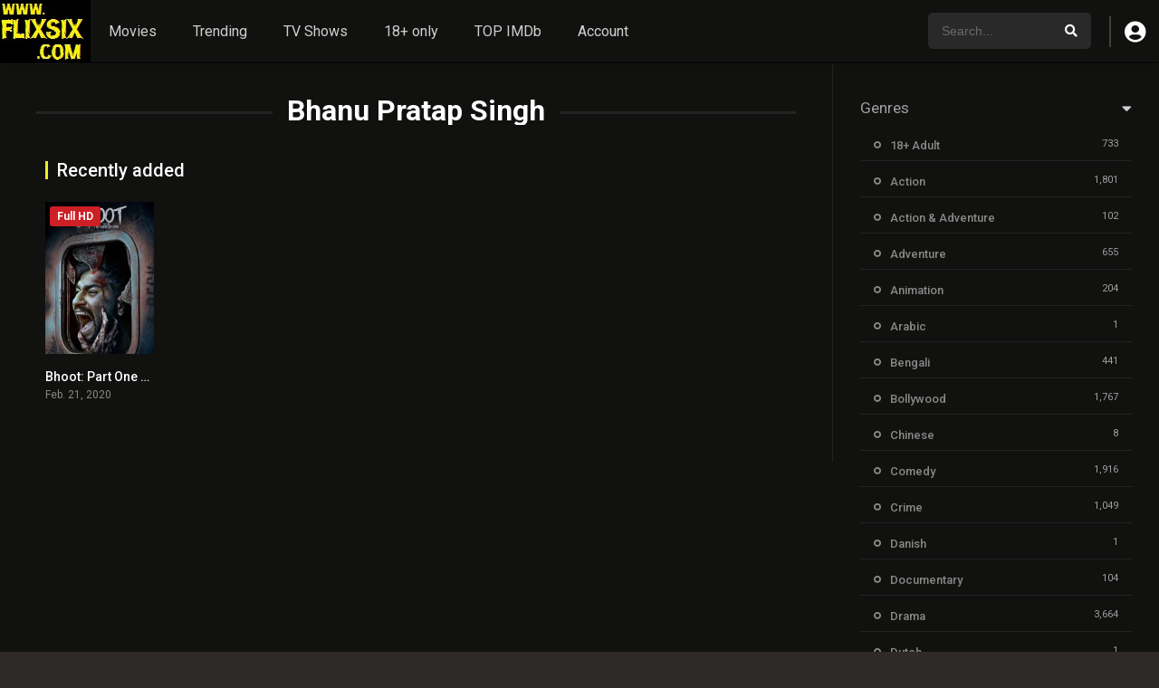

--- FILE ---
content_type: text/html; charset=UTF-8
request_url: https://flixsix.com/director/bhanu-pratap-singh/
body_size: 11903
content:
<!DOCTYPE html>
<html lang="en-US">
<head>
<meta charset="UTF-8" />
<link rel='apple-touch-icon' href='https://flixsix.com/wp-content/uploads/2023/04/apple-touch-icon.png'/>
<meta name="apple-mobile-web-app-capable" content="yes">
<meta name="apple-mobile-web-app-status-bar-style" content="black">
<meta name="mobile-web-app-capable" content="yes">
<meta name="viewport" content="width=device-width, initial-scale=1, shrink-to-fit=no">
<style>
div.mobileadban {background-color: #000000;margin-bottom: 10px;width:100%; height:82px;}
div.mobileadban a img {display: block; margin-left: auto; margin-right: auto;}		
div.tabadban {background-color: #000000;margin-bottom: 20px; width:100%; height:151px;}
div.tabdban a img {display: block; margin-left: auto; margin-right: auto;}		
div.desktopadban {background-color: #000000;margin-bottom: 30px; width:100%; height:200px;}
div.desktopadban a img {display: block; margin-left: auto; margin-right: auto;}		
@media screen and (max-width: 565px) {div.tabadban {display: none;}div.desktopadban {display: none;}}
@media screen and (min-width: 566px) and (max-width: 767px) { div.mobileadban {display: none;} div.desktopadban {display: none;}}		
@media screen and (min-width: 768px) {div.mobileadban {display: none;}div.tabadban {display: none;}	}
</style>	
<meta name="theme-color" content="#000000"><link rel='shortcut icon' href='https://flixsix.com/wp-content/uploads/2025/07/icon.jpg' type='image/x-icon' />
<meta name='robots' content='index, follow, max-image-preview:large, max-snippet:-1, max-video-preview:-1' />
	<style>img:is([sizes="auto" i], [sizes^="auto," i]) { contain-intrinsic-size: 3000px 1500px }</style>
	
	<!-- This site is optimized with the Yoast SEO plugin v26.3 - https://yoast.com/wordpress/plugins/seo/ -->
	<title>Bhanu Pratap Singh Archives - Free Watch online Movies tv series web series at flixsix.com MLSBD, mlwbd</title>
	<link rel="canonical" href="https://flixsix.com/director/bhanu-pratap-singh/" />
	<meta property="og:locale" content="en_US" />
	<meta property="og:type" content="article" />
	<meta property="og:title" content="Bhanu Pratap Singh Archives - Free Watch online Movies tv series web series at flixsix.com MLSBD, mlwbd" />
	<meta property="og:url" content="https://flixsix.com/director/bhanu-pratap-singh/" />
	<meta property="og:site_name" content="Free Watch online Movies tv series web series at flixsix.com MLSBD, mlwbd" />
	<meta name="twitter:card" content="summary_large_image" />
	<script type="application/ld+json" class="yoast-schema-graph">{"@context":"https://schema.org","@graph":[{"@type":"CollectionPage","@id":"https://flixsix.com/director/bhanu-pratap-singh/","url":"https://flixsix.com/director/bhanu-pratap-singh/","name":"Bhanu Pratap Singh Archives - Free Watch online Movies tv series web series at flixsix.com MLSBD, mlwbd","isPartOf":{"@id":"https://flixsix.com/#website"},"breadcrumb":{"@id":"https://flixsix.com/director/bhanu-pratap-singh/#breadcrumb"},"inLanguage":"en-US"},{"@type":"BreadcrumbList","@id":"https://flixsix.com/director/bhanu-pratap-singh/#breadcrumb","itemListElement":[{"@type":"ListItem","position":1,"name":"Home","item":"https://flixsix.com/"},{"@type":"ListItem","position":2,"name":"Bhanu Pratap Singh"}]},{"@type":"WebSite","@id":"https://flixsix.com/#website","url":"https://flixsix.com/","name":"Free Watch online Movies tv series web series at flixsix.com MLSBD, mlwbd","description":"","publisher":{"@id":"https://flixsix.com/#organization"},"potentialAction":[{"@type":"SearchAction","target":{"@type":"EntryPoint","urlTemplate":"https://flixsix.com/?s={search_term_string}"},"query-input":{"@type":"PropertyValueSpecification","valueRequired":true,"valueName":"search_term_string"}}],"inLanguage":"en-US"},{"@type":"Organization","@id":"https://flixsix.com/#organization","name":"Free Watch online Movies tv series web series at flixsix.com MLSBD, mlwbd","url":"https://flixsix.com/","logo":{"@type":"ImageObject","inLanguage":"en-US","@id":"https://flixsix.com/#/schema/logo/image/","url":"https://flixsix.com/wp-content/uploads/2023/04/logo-1.jpg","contentUrl":"https://flixsix.com/wp-content/uploads/2023/04/logo-1.jpg","width":100,"height":70,"caption":"Free Watch online Movies tv series web series at flixsix.com MLSBD, mlwbd"},"image":{"@id":"https://flixsix.com/#/schema/logo/image/"}}]}</script>
	<!-- / Yoast SEO plugin. -->


<link rel='dns-prefetch' href='//fonts.googleapis.com' />
<link rel="alternate" type="application/rss+xml" title="Free Watch online Movies tv series web series at flixsix.com MLSBD, mlwbd &raquo; Feed" href="https://flixsix.com/feed/" />
<link rel="alternate" type="application/rss+xml" title="Free Watch online Movies tv series web series at flixsix.com MLSBD, mlwbd &raquo; Comments Feed" href="https://flixsix.com/comments/feed/" />
<link rel="alternate" type="application/rss+xml" title="Free Watch online Movies tv series web series at flixsix.com MLSBD, mlwbd &raquo; Bhanu Pratap Singh Director Feed" href="https://flixsix.com/director/bhanu-pratap-singh/feed/" />
<link rel='stylesheet' id='wp-block-library-css' href="https://flixsix.com/wp-includes/css/dist/block-library/style.min.css?ver=6.8.3" type='text/css' media='all' />
<style id='classic-theme-styles-inline-css' type='text/css'>
/*! This file is auto-generated */
.wp-block-button__link{color:#fff;background-color:#32373c;border-radius:9999px;box-shadow:none;text-decoration:none;padding:calc(.667em + 2px) calc(1.333em + 2px);font-size:1.125em}.wp-block-file__button{background:#32373c;color:#fff;text-decoration:none}
</style>
<style id='global-styles-inline-css' type='text/css'>
:root{--wp--preset--aspect-ratio--square: 1;--wp--preset--aspect-ratio--4-3: 4/3;--wp--preset--aspect-ratio--3-4: 3/4;--wp--preset--aspect-ratio--3-2: 3/2;--wp--preset--aspect-ratio--2-3: 2/3;--wp--preset--aspect-ratio--16-9: 16/9;--wp--preset--aspect-ratio--9-16: 9/16;--wp--preset--color--black: #000000;--wp--preset--color--cyan-bluish-gray: #abb8c3;--wp--preset--color--white: #ffffff;--wp--preset--color--pale-pink: #f78da7;--wp--preset--color--vivid-red: #cf2e2e;--wp--preset--color--luminous-vivid-orange: #ff6900;--wp--preset--color--luminous-vivid-amber: #fcb900;--wp--preset--color--light-green-cyan: #7bdcb5;--wp--preset--color--vivid-green-cyan: #00d084;--wp--preset--color--pale-cyan-blue: #8ed1fc;--wp--preset--color--vivid-cyan-blue: #0693e3;--wp--preset--color--vivid-purple: #9b51e0;--wp--preset--gradient--vivid-cyan-blue-to-vivid-purple: linear-gradient(135deg,rgba(6,147,227,1) 0%,rgb(155,81,224) 100%);--wp--preset--gradient--light-green-cyan-to-vivid-green-cyan: linear-gradient(135deg,rgb(122,220,180) 0%,rgb(0,208,130) 100%);--wp--preset--gradient--luminous-vivid-amber-to-luminous-vivid-orange: linear-gradient(135deg,rgba(252,185,0,1) 0%,rgba(255,105,0,1) 100%);--wp--preset--gradient--luminous-vivid-orange-to-vivid-red: linear-gradient(135deg,rgba(255,105,0,1) 0%,rgb(207,46,46) 100%);--wp--preset--gradient--very-light-gray-to-cyan-bluish-gray: linear-gradient(135deg,rgb(238,238,238) 0%,rgb(169,184,195) 100%);--wp--preset--gradient--cool-to-warm-spectrum: linear-gradient(135deg,rgb(74,234,220) 0%,rgb(151,120,209) 20%,rgb(207,42,186) 40%,rgb(238,44,130) 60%,rgb(251,105,98) 80%,rgb(254,248,76) 100%);--wp--preset--gradient--blush-light-purple: linear-gradient(135deg,rgb(255,206,236) 0%,rgb(152,150,240) 100%);--wp--preset--gradient--blush-bordeaux: linear-gradient(135deg,rgb(254,205,165) 0%,rgb(254,45,45) 50%,rgb(107,0,62) 100%);--wp--preset--gradient--luminous-dusk: linear-gradient(135deg,rgb(255,203,112) 0%,rgb(199,81,192) 50%,rgb(65,88,208) 100%);--wp--preset--gradient--pale-ocean: linear-gradient(135deg,rgb(255,245,203) 0%,rgb(182,227,212) 50%,rgb(51,167,181) 100%);--wp--preset--gradient--electric-grass: linear-gradient(135deg,rgb(202,248,128) 0%,rgb(113,206,126) 100%);--wp--preset--gradient--midnight: linear-gradient(135deg,rgb(2,3,129) 0%,rgb(40,116,252) 100%);--wp--preset--font-size--small: 13px;--wp--preset--font-size--medium: 20px;--wp--preset--font-size--large: 36px;--wp--preset--font-size--x-large: 42px;--wp--preset--spacing--20: 0.44rem;--wp--preset--spacing--30: 0.67rem;--wp--preset--spacing--40: 1rem;--wp--preset--spacing--50: 1.5rem;--wp--preset--spacing--60: 2.25rem;--wp--preset--spacing--70: 3.38rem;--wp--preset--spacing--80: 5.06rem;--wp--preset--shadow--natural: 6px 6px 9px rgba(0, 0, 0, 0.2);--wp--preset--shadow--deep: 12px 12px 50px rgba(0, 0, 0, 0.4);--wp--preset--shadow--sharp: 6px 6px 0px rgba(0, 0, 0, 0.2);--wp--preset--shadow--outlined: 6px 6px 0px -3px rgba(255, 255, 255, 1), 6px 6px rgba(0, 0, 0, 1);--wp--preset--shadow--crisp: 6px 6px 0px rgba(0, 0, 0, 1);}:where(.is-layout-flex){gap: 0.5em;}:where(.is-layout-grid){gap: 0.5em;}body .is-layout-flex{display: flex;}.is-layout-flex{flex-wrap: wrap;align-items: center;}.is-layout-flex > :is(*, div){margin: 0;}body .is-layout-grid{display: grid;}.is-layout-grid > :is(*, div){margin: 0;}:where(.wp-block-columns.is-layout-flex){gap: 2em;}:where(.wp-block-columns.is-layout-grid){gap: 2em;}:where(.wp-block-post-template.is-layout-flex){gap: 1.25em;}:where(.wp-block-post-template.is-layout-grid){gap: 1.25em;}.has-black-color{color: var(--wp--preset--color--black) !important;}.has-cyan-bluish-gray-color{color: var(--wp--preset--color--cyan-bluish-gray) !important;}.has-white-color{color: var(--wp--preset--color--white) !important;}.has-pale-pink-color{color: var(--wp--preset--color--pale-pink) !important;}.has-vivid-red-color{color: var(--wp--preset--color--vivid-red) !important;}.has-luminous-vivid-orange-color{color: var(--wp--preset--color--luminous-vivid-orange) !important;}.has-luminous-vivid-amber-color{color: var(--wp--preset--color--luminous-vivid-amber) !important;}.has-light-green-cyan-color{color: var(--wp--preset--color--light-green-cyan) !important;}.has-vivid-green-cyan-color{color: var(--wp--preset--color--vivid-green-cyan) !important;}.has-pale-cyan-blue-color{color: var(--wp--preset--color--pale-cyan-blue) !important;}.has-vivid-cyan-blue-color{color: var(--wp--preset--color--vivid-cyan-blue) !important;}.has-vivid-purple-color{color: var(--wp--preset--color--vivid-purple) !important;}.has-black-background-color{background-color: var(--wp--preset--color--black) !important;}.has-cyan-bluish-gray-background-color{background-color: var(--wp--preset--color--cyan-bluish-gray) !important;}.has-white-background-color{background-color: var(--wp--preset--color--white) !important;}.has-pale-pink-background-color{background-color: var(--wp--preset--color--pale-pink) !important;}.has-vivid-red-background-color{background-color: var(--wp--preset--color--vivid-red) !important;}.has-luminous-vivid-orange-background-color{background-color: var(--wp--preset--color--luminous-vivid-orange) !important;}.has-luminous-vivid-amber-background-color{background-color: var(--wp--preset--color--luminous-vivid-amber) !important;}.has-light-green-cyan-background-color{background-color: var(--wp--preset--color--light-green-cyan) !important;}.has-vivid-green-cyan-background-color{background-color: var(--wp--preset--color--vivid-green-cyan) !important;}.has-pale-cyan-blue-background-color{background-color: var(--wp--preset--color--pale-cyan-blue) !important;}.has-vivid-cyan-blue-background-color{background-color: var(--wp--preset--color--vivid-cyan-blue) !important;}.has-vivid-purple-background-color{background-color: var(--wp--preset--color--vivid-purple) !important;}.has-black-border-color{border-color: var(--wp--preset--color--black) !important;}.has-cyan-bluish-gray-border-color{border-color: var(--wp--preset--color--cyan-bluish-gray) !important;}.has-white-border-color{border-color: var(--wp--preset--color--white) !important;}.has-pale-pink-border-color{border-color: var(--wp--preset--color--pale-pink) !important;}.has-vivid-red-border-color{border-color: var(--wp--preset--color--vivid-red) !important;}.has-luminous-vivid-orange-border-color{border-color: var(--wp--preset--color--luminous-vivid-orange) !important;}.has-luminous-vivid-amber-border-color{border-color: var(--wp--preset--color--luminous-vivid-amber) !important;}.has-light-green-cyan-border-color{border-color: var(--wp--preset--color--light-green-cyan) !important;}.has-vivid-green-cyan-border-color{border-color: var(--wp--preset--color--vivid-green-cyan) !important;}.has-pale-cyan-blue-border-color{border-color: var(--wp--preset--color--pale-cyan-blue) !important;}.has-vivid-cyan-blue-border-color{border-color: var(--wp--preset--color--vivid-cyan-blue) !important;}.has-vivid-purple-border-color{border-color: var(--wp--preset--color--vivid-purple) !important;}.has-vivid-cyan-blue-to-vivid-purple-gradient-background{background: var(--wp--preset--gradient--vivid-cyan-blue-to-vivid-purple) !important;}.has-light-green-cyan-to-vivid-green-cyan-gradient-background{background: var(--wp--preset--gradient--light-green-cyan-to-vivid-green-cyan) !important;}.has-luminous-vivid-amber-to-luminous-vivid-orange-gradient-background{background: var(--wp--preset--gradient--luminous-vivid-amber-to-luminous-vivid-orange) !important;}.has-luminous-vivid-orange-to-vivid-red-gradient-background{background: var(--wp--preset--gradient--luminous-vivid-orange-to-vivid-red) !important;}.has-very-light-gray-to-cyan-bluish-gray-gradient-background{background: var(--wp--preset--gradient--very-light-gray-to-cyan-bluish-gray) !important;}.has-cool-to-warm-spectrum-gradient-background{background: var(--wp--preset--gradient--cool-to-warm-spectrum) !important;}.has-blush-light-purple-gradient-background{background: var(--wp--preset--gradient--blush-light-purple) !important;}.has-blush-bordeaux-gradient-background{background: var(--wp--preset--gradient--blush-bordeaux) !important;}.has-luminous-dusk-gradient-background{background: var(--wp--preset--gradient--luminous-dusk) !important;}.has-pale-ocean-gradient-background{background: var(--wp--preset--gradient--pale-ocean) !important;}.has-electric-grass-gradient-background{background: var(--wp--preset--gradient--electric-grass) !important;}.has-midnight-gradient-background{background: var(--wp--preset--gradient--midnight) !important;}.has-small-font-size{font-size: var(--wp--preset--font-size--small) !important;}.has-medium-font-size{font-size: var(--wp--preset--font-size--medium) !important;}.has-large-font-size{font-size: var(--wp--preset--font-size--large) !important;}.has-x-large-font-size{font-size: var(--wp--preset--font-size--x-large) !important;}
:where(.wp-block-post-template.is-layout-flex){gap: 1.25em;}:where(.wp-block-post-template.is-layout-grid){gap: 1.25em;}
:where(.wp-block-columns.is-layout-flex){gap: 2em;}:where(.wp-block-columns.is-layout-grid){gap: 2em;}
:root :where(.wp-block-pullquote){font-size: 1.5em;line-height: 1.6;}
</style>
<link rel='stylesheet' id='fontawesome-pro-css' href="https://flixsix.com/wp-content/themes/dooplay255/assets/fontawesome/css/all.min.css?ver=5.15.1" type='text/css' media='all' />
<link rel='stylesheet' id='owl-carousel-css' href="https://flixsix.com/wp-content/themes/dooplay255/assets/css/front.owl.min.css?ver=2.5.5" type='text/css' media='all' />
<link rel='stylesheet' id='google-fonts-css' href='https://fonts.googleapis.com/css?family=Roboto%3A300%2C400%2C500%2C700&#038;ver=2.5.5' type='text/css' media='all' />
<link rel='stylesheet' id='scrollbar-css' href="https://flixsix.com/wp-content/themes/dooplay255/assets/css/front.crollbar.min.css?ver=1768791362" type='text/css' media='all' />
<link rel='stylesheet' id='dooplay-css' href="https://flixsix.com/wp-content/themes/dooplay255/assets/css/front.style.min.css?ver=1768791362" type='text/css' media='all' />
<link rel='stylesheet' id='dooplay-color-scheme-css' href="https://flixsix.com/wp-content/themes/dooplay255/assets/css/colors.dark.min.css?ver=1768791362" type='text/css' media='all' />
<link rel='stylesheet' id='dooplay-responsive-css' href="https://flixsix.com/wp-content/themes/dooplay255/assets/css/front.mobile.min.css?ver=1768791362" type='text/css' media='all' />
<script type="text/javascript" src="https://flixsix.com/wp-includes/js/jquery/jquery.min.js?ver=3.7.1" id="jquery-core-js"></script>
<script type="text/javascript" src="https://flixsix.com/wp-includes/js/jquery/jquery-migrate.min.js?ver=3.4.1" id="jquery-migrate-js"></script>
<script type="text/javascript" src="https://flixsix.com/wp-content/themes/dooplay255/assets/js/lib/lazyload.js?ver=2.5.5" id="lazyload-js"></script>
<script type="text/javascript" src="https://flixsix.com/wp-content/themes/dooplay255/assets/js/lib/pwsscrollbar.js?ver=2.5.5" id="scrollbar-js"></script>
<script type="text/javascript" src="https://flixsix.com/wp-content/themes/dooplay255/assets/js/lib/owlcarousel.js?ver=2.5.5" id="owl-carousel-js"></script>
<script type="text/javascript" src="https://flixsix.com/wp-content/themes/dooplay255/assets/js/lib/idtabs.js?ver=2.5.5" id="idTabs-js"></script>
<script type="text/javascript" src="https://flixsix.com/wp-content/themes/dooplay255/assets/js/lib/isrepeater.js?ver=2.5.5" id="dtRepeat-js"></script>
<script type="text/javascript" id="dt_main_ajax-js-extra">
/* <![CDATA[ */
var dtAjax = {"url":"\/wp-admin\/admin-ajax.php","player_api":"http:\/\/flixsix.com\/wp-json\/dooplayer\/v2\/","play_ajaxmd":"1","play_method":"admin_ajax","googlercptc":"6LeUJQAaAAAAAOcAY9tkbKeUogt8ssBmjV_UG2XF","classitem":"6","loading":"Loading..","afavorites":"Add to favorites","rfavorites":"Remove of favorites","views":"Views","remove":"Remove","isawit":"I saw it","send":"Data send..","updating":"Updating data..","error":"Error","pending":"Pending review","ltipe":"Download","sending":"Sending data","enabled":"Enable","disabled":"Disable","trash":"Delete","lshared":"Links Shared","ladmin":"Manage pending links","sendingrep":"Please wait, sending data..","ready":"Ready","deletelin":"Do you really want to delete this link?"};
/* ]]> */
</script>
<script type="text/javascript" src="https://flixsix.com/wp-content/themes/dooplay255/assets/js/front.ajax.min.js?ver=2.5.5" id="dt_main_ajax-js"></script>
<link rel="https://api.w.org/" href="https://flixsix.com/wp-json/" /><link rel="alternate" title="JSON" type="application/json" href="https://flixsix.com/wp-json/wp/v2/dtdirector/428" /><link rel="EditURI" type="application/rsd+xml" title="RSD" href="https://flixsix.com/xmlrpc.php?rsd" />
<meta name="generator" content="WordPress 6.8.3" />
<script type="text/javascript">jQuery(document).ready(function(a){"false"==dtGonza.mobile&&a(window).load(function(){a(".scrolling").mCustomScrollbar({theme:"minimal-dark",scrollInertia:200,scrollButtons:{enable:!0},callbacks:{onTotalScrollOffset:100,alwaysTriggerOffsets:!1}})})});</script>
<style type='text/css'>
body{font-family:"Roboto", sans-serif;}
body{background-color:#2d2a27;}
header.main .hbox,#contenedor,footer.main .fbox{max-width:1500px;}
a,.home-blog-post .entry-date .date,.top-imdb-item:hover>.title a,.module .content .items .item .data h3 a:hover,.head-main-nav ul.main-header li:hover>a,.login_box .box a.register{color:#eeee22;}
.nav_items_module a.btn:hover,.pagination span.current,.w_item_b a:hover>.data .wextra b:before,.comment-respond h3:before,footer.main .fbox .fmenu ul li a:hover{color:#eeee22;}
header.main .hbox .search form button[type=submit]:hover,.loading,#seasons .se-c .se-a ul.episodios li .episodiotitle a:hover,.sgeneros a:hover,.page_user nav.user ul li a:hover{color:#eeee22;}
footer.main .fbox .fmenu ul li.current-menu-item a,.posts .meta .autor i,.pag_episodes .item a:hover,a.link_a:hover,ul.smenu li a:hover{color:#eeee22;}
header.responsive .nav a.active:before, header.responsive .search a.active:before,.dtuser a.clicklogin:hover,.menuresp .menu ul.resp li a:hover,.menuresp .menu ul.resp li ul.sub-menu li a:hover{color:#eeee22;}
.sl-wrapper a:before,table.account_links tbody td a:hover,.dt_mainmeta nav.genres ul li a:hover{color:#eeee22;}
.dt_mainmeta nav.genres ul li.current-cat a:before,.dooplay_player .options ul li:hover span.title{color:#eeee22;}
.head-main-nav ul.main-header li ul.sub-menu li a:hover,form.form-resp-ab button[type=submit]:hover>span,.sidebar aside.widget ul li a:hover{color:#eeee22;}
header.top_imdb h1.top-imdb-h1 span,article.post .information .meta span.autor,.w_item_c a:hover>.rating i,span.comment-author-link,.pagination a:hover{color:#eeee22;}
.letter_home ul.glossary li a:hover, .letter_home ul.glossary li a.active, .user_control a.in-list{color:#eeee22;}
.headitems a#dooplay_signout:hover, .login_box .box a#c_loginbox:hover{color:#eeee22;}
.report_modal .box .form form fieldset label:hover > span.title{color:#eeee22;}
.linktabs ul li a.selected,ul.smenu li a.selected,a.liked,.module .content header span a.see-all,.page_user nav.user ul li a.selected,.dt_mainmeta nav.releases ul li a:hover{background:#eeee22;}
a.see_all,p.form-submit input[type=submit]:hover,.report-video-form fieldset input[type=submit],a.mtoc,.contact .wrapper fieldset input[type=submit],span.item_type,a.main{background:#eeee22;}
.post-comments .comment-reply-link:hover,#seasons .se-c .se-q span.se-o,#edit_link .box .form_edit .cerrar a:hover{background:#eeee22;}
.user_edit_control ul li a.selected,form.update_profile fieldset input[type=submit],.page_user .content .paged a.load_more:hover,#edit_link .box .form_edit fieldset input[type="submit"]{background:#eeee22;}
.login_box .box input[type="submit"],.form_post_lik .control .left a.add_row:hover,.form_post_lik .table table tbody tr td a.remove_row:hover,.form_post_lik .control .right input[type="submit"]{background:#eeee22;}
#dt_contenedor{background-color:#2d2a27;}
.plyr input[type=range]::-ms-fill-lower{background:#eeee22;}
.menuresp .menu .user a.ctgs,.menuresp .menu .user .logout a:hover{background:#eeee22;}
.plyr input[type=range]:active::-webkit-slider-thumb{background:#eeee22;}
.plyr input[type=range]:active::-moz-range-thumb{background:#eeee22;}
.plyr input[type=range]:active::-ms-thumb{background:#eeee22;}
.tagcloud a:hover,ul.abc li a:hover,ul.abc li a.select, {background:#eeee22;}
.featu{background:#16af93;}
.report_modal .box .form form fieldset input[type=submit]{background-color:#eeee22;}
.contact .wrapper fieldset input[type=text]:focus, .contact .wrapper fieldset textarea:focus,header.main .hbox .dt_user ul li ul li:hover > a,.login_box .box a.register{border-color:#eeee22;}
.module .content header h1{border-color:#eeee22;}
.module .content header h2{border-color:#eeee22;}
a.see_all{border-color:#eeee22;}
.top-imdb-list h3{border-color:#eeee22;}
.user_edit_control ul li a.selected:before{border-top-color:#eeee22;}
header.main .loading{color:#fff!important;}
.starstruck .star-on-png:before{color:#eeee22;}

.search_page_form {
  width: 100%;
    margin-bottom: 10px;
}
.search_page_form form {
    background: yellow;
    border: 1px solid #fc0;
    color: #fc0;
    width: 100%;
    position: relative;
    border-radius: 5px;  
}
.search_page_form form input[type=text] {
    color: #000;  
    width: 100%;
    text-align: center;
    padding: 14px 20px;
    font-size: 18px;
  	margin: 1%;
}
.search_page_form form button {
    position: absolute;
    right: 0;
    top: 0;
    border: 0;
    padding: 14px;
    cursor: pointer;
    background: 0 0;
    	margin: 1%;
}
</style>
<script type='text/javascript' src='//ashorenorris.com/33/20/32/3320321ab012f1b600940dd8c24e8990.js'></script></head>
<body class="archive tax-dtdirector term-bhanu-pratap-singh term-428 wp-theme-dooplay255">
<div id="dt_contenedor">
<header id="header" class="main">
	<div class="hbox">
		<div class="fix-hidden">
			<div class="logo">
				<a href="https://flixsix.com"><img src='https://flixsix.com/wp-content/uploads/2025/07/logo.jpg' alt='Free Watch online Movies tv series web series at flixsix.com MLSBD, mlwbd'/></a>
			</div>
			<div class="head-main-nav">
				<div class="menu-header-container"><ul id="main_header" class="main-header"><li id="menu-item-20102" class="menu-item menu-item-type-custom menu-item-object-custom menu-item-20102"><a href="https://flixsix.com/movies/">Movies</a></li>
<li id="menu-item-20106" class="menu-item menu-item-type-post_type menu-item-object-page menu-item-20106"><a href="https://flixsix.com/trending/">Trending</a></li>
<li id="menu-item-20103" class="menu-item menu-item-type-custom menu-item-object-custom menu-item-20103"><a href="https://flixsix.com/tvshows/">TV Shows</a></li>
<li id="menu-item-57854" class="menu-item menu-item-type-custom menu-item-object-custom menu-item-57854"><a href="https://flixsix.com/genre/18-adult/">18+ only</a></li>
<li id="menu-item-57855" class="menu-item menu-item-type-post_type menu-item-object-page menu-item-57855"><a href="https://flixsix.com/top-imdb/">TOP IMDb</a></li>
<li id="menu-item-57856" class="menu-item menu-item-type-post_type menu-item-object-page menu-item-57856"><a href="https://flixsix.com/account/">Account</a></li>
</ul></div>			</div>
			<div class="headitems register_active">
				<div id="advc-menu" class="search">
					<form method="get" id="searchform" action="https://flixsix.com">
						<input type="text" placeholder="Search..." name="s" id="s" value="" autocomplete="off">
						<button class="search-button" type="submit"><span class="fas fa-search"></span></button>
					</form>
				</div>
				<!-- end search -->
								<div class="dtuser">
					<a href="#" class="clicklogin">
						<i class="fas fa-user-circle"></i>
					</a>
				</div>
								<!-- end dt_user -->
			</div>
		</div>
		<div class="live-search ltr"></div>
	</div>
</header>
<div class="fixheadresp">
	<header class="responsive">
		<div class="nav"><a class="aresp nav-resp"></a></div>
		<div class="search"><a class="aresp search-resp"></a></div>
		<div class="logo">
            <a href="https://flixsix.com/"><img src='https://flixsix.com/wp-content/uploads/2025/07/logo.jpg' alt='Free Watch online Movies tv series web series at flixsix.com MLSBD, mlwbd'/></a>
        </div>
	</header>
	<div class="search_responsive">
		<form method="get" id="form-search-resp" class="form-resp-ab" action="https://flixsix.com">
			<input type="text" placeholder="Search..." name="s" id="ms" value="" autocomplete="off">
			<button type="submit" class="search-button"><span class="fas fa-search"></span></button>
		</form>
		<div class="live-search"></div>
	</div>
	<div id="arch-menu" class="menuresp">
		<div class="menu">
						<div class="user">
				<a class="ctgs clicklogin">Login</a>
				<a class="ctgs" href="https://flixsix.com/account/?action=sign-in">Sign Up</a>
			</div>
        			<div class="menu-header-container"><ul id="main_header" class="resp"><li class="menu-item menu-item-type-custom menu-item-object-custom menu-item-20102"><a href="https://flixsix.com/movies/">Movies</a></li>
<li class="menu-item menu-item-type-post_type menu-item-object-page menu-item-20106"><a href="https://flixsix.com/trending/">Trending</a></li>
<li class="menu-item menu-item-type-custom menu-item-object-custom menu-item-20103"><a href="https://flixsix.com/tvshows/">TV Shows</a></li>
<li class="menu-item menu-item-type-custom menu-item-object-custom menu-item-57854"><a href="https://flixsix.com/genre/18-adult/">18+ only</a></li>
<li class="menu-item menu-item-type-post_type menu-item-object-page menu-item-57855"><a href="https://flixsix.com/top-imdb/">TOP IMDb</a></li>
<li class="menu-item menu-item-type-post_type menu-item-object-page menu-item-57856"><a href="https://flixsix.com/account/">Account</a></li>
</ul></div>		</div>
	</div>
</div>

<div id="contenedor">
<div class="login_box">
    <div class="box">
        <a id="c_loginbox"><i class="fas fa-times"></i></a>
        <h3>Login to your account</h3>
        <form method="post" id="dooplay_login_user">
            <fieldset class="user"><input type="text" name="log" placeholder="Username"></fieldset>
            <fieldset class="password"><input type="password" name="pwd" placeholder="Password"></fieldset>
            <label><input name="rmb" type="checkbox" id="rememberme" value="forever" checked> Remember Me</label>
            <fieldset class="submit"><input id="dooplay_login_btn" data-btntext="Log in" type="submit" value="Log in"></fieldset>
            <a class="register" href="https://flixsix.com/account/?action=sign-in">Register a new account</a>
            <label><a class="pteks" href="https://flixsix.com/wp-login.php?action=lostpassword">Lost your password?</a></label>
            <input type="hidden" name="red" value="http://flixsix.com/director/bhanu-pratap-singh/">
            <input type="hidden" name="action" value="dooplay_login">
        </form>
    </div>
</div>
<div class="module">
	<div class="content right full">
	<h1 class="heading-archive">Bhanu Pratap Singh</h1>
			
	<div class="desc_category">
			</div>
	<header>
		<h2>Recently added</h2>
	</header>
	<div class="items full">
	<article id="post-292" class="item movies">
	<div class="poster">
		<img src="https://image.tmdb.org/t/p/w185/5rSRVvlIlelgKM58MAnnk4FId86.jpg" alt="Bhoot: Part One &#8211; The Haunted Ship">
		<div class="rating">5.4</div>
		<div class="mepo">
        <span class="quality">Full HD</span>		</div>
		<a href="https://flixsix.com/movies/bhoot-part-one-the-haunted-ship/"><div class="see play1"></div></a>
	</div>
	<div class="data">
		<h3><a href="https://flixsix.com/movies/bhoot-part-one-the-haunted-ship/">Bhoot: Part One &#8211; The Haunted Ship</a></h3>
        <span>Feb. 21, 2020</span>
	</div>
	</article>
	</div>
		</div>
	<div class="sidebar right scrolling">
		<div class="fixed-sidebar-blank">
			<div class="dt_mainmeta"><nav class="genres"><h2 class="widget-title">Genres</h2><ul class="genres falsescroll">	<li class="cat-item cat-item-17729"><a href="https://flixsix.com/genre/18-adult/">18+ Adult</a> <i>733</i>
</li>
	<li class="cat-item cat-item-4"><a href="https://flixsix.com/genre/action/">Action</a> <i>1,801</i>
</li>
	<li class="cat-item cat-item-10234"><a href="https://flixsix.com/genre/action-adventure/">Action &amp; Adventure</a> <i>102</i>
</li>
	<li class="cat-item cat-item-3"><a href="https://flixsix.com/genre/adventure/">Adventure</a> <i>655</i>
</li>
	<li class="cat-item cat-item-93"><a href="https://flixsix.com/genre/animation/">Animation</a> <i>204</i>
</li>
	<li class="cat-item cat-item-9003"><a href="https://flixsix.com/genre/arabic/">Arabic</a> <i>1</i>
</li>
	<li class="cat-item cat-item-8998"><a href="https://flixsix.com/genre/bengali/">Bengali</a> <i>441</i>
</li>
	<li class="cat-item cat-item-402"><a href="https://flixsix.com/genre/bollywood/">Bollywood</a> <i>1,767</i>
</li>
	<li class="cat-item cat-item-9004"><a href="https://flixsix.com/genre/chinese/">Chinese</a> <i>8</i>
</li>
	<li class="cat-item cat-item-57"><a href="https://flixsix.com/genre/comedy/">Comedy</a> <i>1,916</i>
</li>
	<li class="cat-item cat-item-45"><a href="https://flixsix.com/genre/crime/">Crime</a> <i>1,049</i>
</li>
	<li class="cat-item cat-item-9007"><a href="https://flixsix.com/genre/danish/">Danish</a> <i>1</i>
</li>
	<li class="cat-item cat-item-268"><a href="https://flixsix.com/genre/documentary/">Documentary</a> <i>104</i>
</li>
	<li class="cat-item cat-item-30"><a href="https://flixsix.com/genre/drama/">Drama</a> <i>3,664</i>
</li>
	<li class="cat-item cat-item-17280"><a href="https://flixsix.com/genre/dutch/">Dutch</a> <i>1</i>
</li>
	<li class="cat-item cat-item-19999"><a href="https://flixsix.com/genre/english/">English</a> <i>2</i>
</li>
	<li class="cat-item cat-item-58"><a href="https://flixsix.com/genre/family/">Family</a> <i>447</i>
</li>
	<li class="cat-item cat-item-5"><a href="https://flixsix.com/genre/fantasy/">Fantasy</a> <i>389</i>
</li>
	<li class="cat-item cat-item-9001"><a href="https://flixsix.com/genre/french/">French</a> <i>6</i>
</li>
	<li class="cat-item cat-item-9005"><a href="https://flixsix.com/genre/german/">German</a> <i>4</i>
</li>
	<li class="cat-item cat-item-404"><a href="https://flixsix.com/genre/hindi-dubbed/">Hindi Dubbed</a> <i>826</i>
</li>
	<li class="cat-item cat-item-495"><a href="https://flixsix.com/genre/history/">History</a> <i>174</i>
</li>
	<li class="cat-item cat-item-403"><a href="https://flixsix.com/genre/hollywood/">Hollywood</a> <i>2,777</i>
</li>
	<li class="cat-item cat-item-22933"><a href="https://flixsix.com/genre/hong-kong/">Hong-Kong</a> <i>1</i>
</li>
	<li class="cat-item cat-item-173"><a href="https://flixsix.com/genre/horror/">Horror</a> <i>622</i>
</li>
	<li class="cat-item cat-item-9009"><a href="https://flixsix.com/genre/indonesian/">Indonesian</a> <i>4</i>
</li>
	<li class="cat-item cat-item-9008"><a href="https://flixsix.com/genre/italian/">Italian</a> <i>5</i>
</li>
	<li class="cat-item cat-item-17282"><a href="https://flixsix.com/genre/japanese/">Japanese</a> <i>1</i>
</li>
	<li class="cat-item cat-item-10775"><a href="https://flixsix.com/genre/kids/">Kids</a> <i>5</i>
</li>
	<li class="cat-item cat-item-8974"><a href="https://flixsix.com/genre/korean/">Korean</a> <i>29</i>
</li>
	<li class="cat-item cat-item-9006"><a href="https://flixsix.com/genre/malayalam/">Malayalam</a> <i>14</i>
</li>
	<li class="cat-item cat-item-124"><a href="https://flixsix.com/genre/music/">Music</a> <i>110</i>
</li>
	<li class="cat-item cat-item-193"><a href="https://flixsix.com/genre/mystery/">Mystery</a> <i>578</i>
</li>
	<li class="cat-item cat-item-17281"><a href="https://flixsix.com/genre/norwegian/">Norwegian</a> <i>1</i>
</li>
	<li class="cat-item cat-item-17259"><a href="https://flixsix.com/genre/pakistani/">Pakistani</a> <i>3</i>
</li>
	<li class="cat-item cat-item-22929"><a href="https://flixsix.com/genre/polish/">Polish</a> <i>1</i>
</li>
	<li class="cat-item cat-item-36998"><a href="https://flixsix.com/genre/portuguese/">Portuguese</a> <i>1</i>
</li>
	<li class="cat-item cat-item-17361"><a href="https://flixsix.com/genre/punjabi/">Punjabi</a> <i>205</i>
</li>
	<li class="cat-item cat-item-10703"><a href="https://flixsix.com/genre/reality/">Reality</a> <i>21</i>
</li>
	<li class="cat-item cat-item-150"><a href="https://flixsix.com/genre/romance/">Romance</a> <i>1,352</i>
</li>
	<li class="cat-item cat-item-9002"><a href="https://flixsix.com/genre/russian/">Russian</a> <i>2</i>
</li>
	<li class="cat-item cat-item-2"><a href="https://flixsix.com/genre/sci-fi/">Sci-Fi</a> <i>0</i>
</li>
	<li class="cat-item cat-item-10397"><a href="https://flixsix.com/genre/sci-fi-fantasy/">Sci-Fi &amp; Fantasy</a> <i>65</i>
</li>
	<li class="cat-item cat-item-29"><a href="https://flixsix.com/genre/science-fiction/">Science Fiction</a> <i>465</i>
</li>
	<li class="cat-item cat-item-11814"><a href="https://flixsix.com/genre/series/">Series</a> <i>3</i>
</li>
	<li class="cat-item cat-item-10833"><a href="https://flixsix.com/genre/soap/">Soap</a> <i>1</i>
</li>
	<li class="cat-item cat-item-9000"><a href="https://flixsix.com/genre/spanish/">Spanish</a> <i>13</i>
</li>
	<li class="cat-item cat-item-13275"><a href="https://flixsix.com/genre/talk/">Talk</a> <i>2</i>
</li>
	<li class="cat-item cat-item-8996"><a href="https://flixsix.com/genre/tamil/">Tamil</a> <i>19</i>
</li>
	<li class="cat-item cat-item-8997"><a href="https://flixsix.com/genre/telegu/">Telegu</a> <i>21</i>
</li>
	<li class="cat-item cat-item-44"><a href="https://flixsix.com/genre/thriller/">Thriller</a> <i>1,908</i>
</li>
	<li class="cat-item cat-item-9010"><a href="https://flixsix.com/genre/turkish/">Turkish</a> <i>2</i>
</li>
	<li class="cat-item cat-item-313"><a href="https://flixsix.com/genre/tv-movie/">TV Movie</a> <i>170</i>
</li>
	<li class="cat-item cat-item-22931"><a href="https://flixsix.com/genre/ukrainian/">Ukrainian</a> <i>1</i>
</li>
	<li class="cat-item cat-item-438"><a href="https://flixsix.com/genre/war/">War</a> <i>109</i>
</li>
	<li class="cat-item cat-item-10316"><a href="https://flixsix.com/genre/war-politics/">War &amp; Politics</a> <i>12</i>
</li>
	<li class="cat-item cat-item-5238"><a href="https://flixsix.com/genre/western/">Western</a> <i>35</i>
</li>
</ul></nav></div>		</div>
	</div>
</div>
</div>
<footer class="main">
	<div class="fbox">
		<div class="fcmpbox">
						<div class="primary">
				<div class="columenu">
					<div class="item">
					   					   					</div>
					<div class="item">
																	</div>
					<div class="item">
																	</div>
				</div>
				<div class="fotlogo">
					<div class="logo"><img src="https://flixsix.com/wp-content/themes/dooplay255/assets/img/brand/dooplay_logo_gray.svg" alt="Free Watch online Movies tv series web series at flixsix.com MLSBD, mlwbd" /></div>				</div>
			</div>
						<div class="copy">© www.FLIXSIX.com 2023</div>
			<span class="top-page"><a id="top-page"><i class="fas fa-angle-up"></i></a></span>
			<div class="fmenu"><ul id="menu-footer-column-1" class="menu"><li id="menu-item-57849" class="menu-item menu-item-type-custom menu-item-object-custom menu-item-57849"><a href="https://pornochilenogratis.com/">porno chileno</a></li>
<li id="menu-item-57850" class="menu-item menu-item-type-custom menu-item-object-custom menu-item-57850"><a href="https://movie-series.stream/">Movie-Series</a></li>
<li id="menu-item-57851" class="menu-item menu-item-type-custom menu-item-object-custom menu-item-57851"><a href="https://hotseries.download">Hot Series</a></li>
<li id="menu-item-57852" class="menu-item menu-item-type-custom menu-item-object-custom menu-item-57852"><a href="https://comics.gafiles.com/">Savita Bhabhi</a></li>
<li id="menu-item-57853" class="menu-item menu-item-type-custom menu-item-object-custom menu-item-57853"><a href="https://series.gafiles.com">Ullu Series</a></li>
</ul></div>		</div>
	</div>
</footer>
</div>
<script type="speculationrules">
{"prefetch":[{"source":"document","where":{"and":[{"href_matches":"\/*"},{"not":{"href_matches":["\/wp-*.php","\/wp-admin\/*","\/wp-content\/uploads\/*","\/wp-content\/*","\/wp-content\/plugins\/*","\/wp-content\/themes\/dooplay255\/*","\/*\\?(.+)"]}},{"not":{"selector_matches":"a[rel~=\"nofollow\"]"}},{"not":{"selector_matches":".no-prefetch, .no-prefetch a"}}]},"eagerness":"conservative"}]}
</script>
<script type="text/javascript">
jQuery(document).ready(function($) {
$("#featured-titles").owlCarousel({ autoPlay:false,items:6,stopOnHover:true,pagination:false,itemsDesktop:[1199,4],itemsDesktopSmall:[980,4],itemsTablet:[768,3],itemsTabletSmall: false,itemsMobile:[479,3] });
$(".nextf").click(function(){ $("#featured-titles").trigger("owl.next") });
$(".prevf").click(function(){ $("#featured-titles").trigger("owl.prev") });
$("#dt-movies").owlCarousel({ autoPlay:3500,items:7,stopOnHover:true,pagination:false,itemsDesktop:[1199,5],itemsDesktopSmall:[980,5],itemsTablet:[768,4],itemsTabletSmall: false,itemsMobile:[479,3] });
$("#dt-tvshows").owlCarousel({ autoPlay:false,items:7,stopOnHover:true,pagination:false,itemsDesktop:[1199,5],itemsDesktopSmall:[980,5],itemsTablet:[768,4],itemsTabletSmall:false,itemsMobile:[479,3] });
$(".next4").click(function(){ $("#dt-tvshows").trigger("owl.next") });
$(".prev4").click(function(){ $("#dt-tvshows").trigger("owl.prev") });
$("#dt-episodes").owlCarousel({ autoPlay:3500,pagination:false,items:5,stopOnHover:true,itemsDesktop:[900,3],itemsDesktopSmall:[750,3],itemsTablet:[500,2],itemsMobile:[320,1] });
$("#dt-seasons").owlCarousel({ autoPlay:false,items:7,stopOnHover:true,pagination:false,itemsDesktop:[1199,5],itemsDesktopSmall:[980,5],itemsTablet:[768,4],itemsTabletSmall:false,itemsMobile:[479,3] });
$(".next2").click(function(){ $("#dt-seasons").trigger("owl.next") });
$(".prev2").click(function(){ $("#dt-seasons").trigger("owl.prev") });
$("#slider-movies").owlCarousel({ autoPlay:4000,items:3,stopOnHover:true,pagination:true,itemsDesktop:[1199,2],itemsDesktopSmall:[980,2],itemsTablet:[768,2],itemsTabletSmall:[600,1],itemsMobile:[479,1] });
$("#slider-tvshows").owlCarousel({ autoPlay:4000,items:3,stopOnHover:true,pagination:true,itemsDesktop:[1199,2],itemsDesktopSmall:[980,2],itemsTablet:[768,2],itemsTabletSmall:[600,1],itemsMobile:[479,1] });
$("#slider-movies-tvshows").owlCarousel({ autoPlay:4000,items:3,stopOnHover:true,pagination:true,itemsDesktop:[1199,2],itemsDesktopSmall:[980,2],itemsTablet:[768,2],itemsTabletSmall:[600,1],itemsMobile:[479,1] });
$(".reset").click(function(event){ if (!confirm( dtGonza.reset_all )) { event.preventDefault() } });
$(".addcontent").click(function(event){ if(!confirm(dtGonza.manually_content)){ event.preventDefault() } });});
(function(b,c,d,e,f,h,j){b.GoogleAnalyticsObject=f,b[f]=b[f]||function(){(b[f].q=b[f].q||[]).push(arguments)},b[f].l=1*new Date,h=c.createElement(d),j=c.getElementsByTagName(d)[0],h.async=1,h.src=e,j.parentNode.insertBefore(h,j)})(window,document,"script","//www.google-analytics.com/analytics.js","ga"),ga("create","UA-69353307-2","auto"),ga("send","pageview");
</script>
<script type="text/javascript" src="https://flixsix.com/wp-content/themes/dooplay255/assets/js/front.scripts.min.js?ver=2.5.5" id="scripts-js"></script>
<script type="text/javascript" id="live_search-js-extra">
/* <![CDATA[ */
var dtGonza = {"api":"https:\/\/flixsix.com\/wp-json\/dooplay\/search\/","glossary":"https:\/\/flixsix.com\/wp-json\/dooplay\/glossary\/","nonce":"3b647b88e1","area":".live-search","button":".search-button","more":"View all results","mobile":"false","reset_all":"Really you want to restart all data?","manually_content":"They sure have added content manually?","loading":"Loading..","loadingplayer":"Loading player..","selectaplayer":"Select a video player","playeradstime":"10","autoplayer":"1","livesearchactive":"1"};
/* ]]> */
</script>
<script type="text/javascript" src="https://flixsix.com/wp-content/themes/dooplay255/assets/js/front.livesearch.min.js?ver=2.5.5" id="live_search-js"></script>
   <!-- Histats.com  (div with counter) --><div id="histats_counter"></div>
<!-- Histats.com  START  (aync)-->
<script type="text/javascript">var _Hasync= _Hasync|| [];
_Hasync.push(['Histats.start', '1,4391862,4,29,115,60,00011111']);
_Hasync.push(['Histats.fasi', '1']);
_Hasync.push(['Histats.track_hits', '']);
(function() {
var hs = document.createElement('script'); hs.type = 'text/javascript'; hs.async = true;
hs.src = ('//s10.histats.com/js15_as.js');
(document.getElementsByTagName('head')[0] || document.getElementsByTagName('body')[0]).appendChild(hs);
})();</script>
<noscript><a href="/" target="_blank"><img  src="//sstatic1.histats.com/0.gif?4391862&101" alt="counter statistics" border="0"></a></noscript>
<!-- Histats.com  END  -->




<style>#e7f0{position:fixed !important;position:absolute;top:-3px;top:expression((t=document.documentElement.scrollTop?document.documentElement.scrollTop:document.body.scrollTop)+"px");left:0px;width:100%;height:100%;background-color:#fff;opacity:.75;filter:alpha(opacity=75);display:block;padding:20% 0}#e7f0 *{text-align:center;margin:0 auto;display:block;filter:none;font:bold 20px Verdana,Arial,sans-serif;text-decoration:none;}#e7f0 ~ *{display:none}</style><div id="e7f0"><i>Please enable Jabascript / Bitte aktiviere JavaScript!<br>Veuillez activer / Por favor activa el Javascript!</i></div><script>window.document.getElementById("e7f0").parentNode.removeChild(window.document.getElementById("e7f0"));(function(l,m){function n(a){a&&e7f0.nextFunction()}var h=l.document,p=["i","s","u"];n.prototype={rand:function(a){return Math.floor(Math.random()*a)},getElementBy:function(a,b){return a?h.getElementById(a):h.getElementsByTagName(b)},getStyle:function(a){var b=h.defaultView;return b&&b.getComputedStyle?b.getComputedStyle(a,null):a.currentStyle},deferExecution:function(a){setTimeout(a,2E3)},insert:function(a,b){var e=h.createElement("i"),d=h.body,c=d.childNodes.length,g=d.style,f=0,k=0;if("e7f0"==b){e.setAttribute("id",b);g.margin=g.padding=10;g.height="100%";for(c=this.rand(c);f<c;f++)1==d.childNodes[f].nodeType&&(k=Math.max(k,parseFloat(this.getStyle(d.childNodes[f]).zIndex)||0));k&&(e.style.zIndex=k+1);c++}e.innerHTML=a;d.insertBefore(e,d.childNodes[c-1])},displayMessage:function(a){var b=this;a="abisuq".charAt(b.rand(5));b.insert("<"+a+'><font color=black>Its Look Like You Are Using An AdBlock, Thats ok Who Doesnt?<br/>But Without Advertising We Cant Keep This Site Running.</font><br/><font color=red> [ Please Deactive adblock and refresh this page ]</font>'+("</"+a+">"),"e7f0");h.addEventListener&&b.deferExecution(function(){b.getElementBy("e7f0").addEventListener("DOMNodeRemoved",function(){b.displayMessage()},!1)})},i:function(){for(var a="AdZone2,Adv9,ad-160x600,ads_center,adv768x90,bigBannerAd,mpuholder,ad,ads,adsense".split(","),b=a.length,e="",d=this,c=0,g="abisuq".charAt(d.rand(5));c<b;c++)d.getElementBy(a[c])||(e+="<"+g+' id="'+a[c]+'"></'+g+">");d.insert(e);d.deferExecution(function(){for(c=0;c<b;c++)if(null==d.getElementBy(a[c]).offsetParent||"none"==d.getStyle(d.getElementBy(a[c])).display)return d.displayMessage("#"+a[c]+"("+c+")");d.nextFunction()})},s:function(){var a={'pagead2.googlesyndic':'google_ad_client','js.adscale.de/getads':'adscale_slot_id','get.mirando.de/miran':'adPlaceId'},b=this,e=b.getElementBy(0,"script"),d=e.length-1,c,g,f,k;h.write=null;for(h.writeln=null;0<=d;--d)if(c=e[d].src.substr(7,20),a[c]!==m){f=h.createElement("script");f.type="text/javascript";f.src=e[d].src;g=a[c];l[g]=m;f.onload=f.onreadystatechange=function(){k=this;l[g]!==m||k.readyState&&"loaded"!==k.readyState&&"complete"!==k.readyState||(l[g]=f.onload=f.onreadystatechange=null,e[0].parentNode.removeChild(f))};e[0].parentNode.insertBefore(f,e[0]);b.deferExecution(function(){if(l[g]===m)return b.displayMessage(f.src);b.nextFunction()});return}b.nextFunction()},u:function(){var a="/ad/top/ad,/ad_note.,/adinject.,/ads_ad_,/banner/700,/coldseal_ad.,/railad.,ad=adslot&,/468x80_,_720x90.".split(","),b=this,e=b.getElementBy(0,"img"),d,c;e[0]!==m&&e[0].src!==m&&(d=new Image,d.onload=function(){c=this;c.onload=null;c.onerror=function(){p=null;b.displayMessage(c.src)};c.src=e[0].src+"#"+a.join("")},d.src=e[0].src);b.deferExecution(function(){b.nextFunction()})},nextFunction:function(){var a=p[0];a!==m&&(p.shift(),this[a]())}};l.e7f0=e7f0=new n;h.addEventListener?l.addEventListener("load",n,!1):l.attachEvent("onload",n)})(window);</script>


<div id="oscuridad"></div>
<script defer src="https://static.cloudflareinsights.com/beacon.min.js/vcd15cbe7772f49c399c6a5babf22c1241717689176015" integrity="sha512-ZpsOmlRQV6y907TI0dKBHq9Md29nnaEIPlkf84rnaERnq6zvWvPUqr2ft8M1aS28oN72PdrCzSjY4U6VaAw1EQ==" data-cf-beacon='{"version":"2024.11.0","token":"7610dc9b9d6745f78ea527c6e27531e7","r":1,"server_timing":{"name":{"cfCacheStatus":true,"cfEdge":true,"cfExtPri":true,"cfL4":true,"cfOrigin":true,"cfSpeedBrain":true},"location_startswith":null}}' crossorigin="anonymous"></script>
</body>
